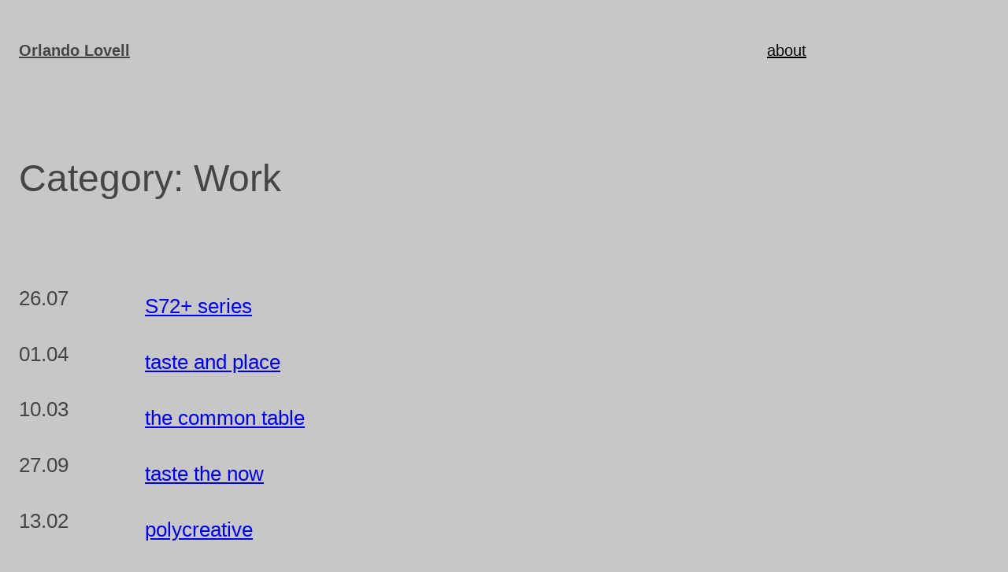

--- FILE ---
content_type: text/html; charset=UTF-8
request_url: https://orlandolovell.com/category/work/
body_size: 59645
content:
<!DOCTYPE html>
<html lang="en-GB">
<head>
	<meta charset="UTF-8" />
	<meta name="viewport" content="width=device-width, initial-scale=1" />
<meta name='robots' content='max-image-preview:large' />
<title>Work &#8211; Orlando Lovell</title>
<link rel="alternate" type="application/rss+xml" title="Orlando Lovell &raquo; Feed" href="https://orlandolovell.com/feed/" />
<link rel="alternate" type="application/rss+xml" title="Orlando Lovell &raquo; Comments Feed" href="https://orlandolovell.com/comments/feed/" />
<link rel="alternate" type="application/rss+xml" title="Orlando Lovell &raquo; Work Category Feed" href="https://orlandolovell.com/category/work/feed/" />
<script>
window._wpemojiSettings = {"baseUrl":"https:\/\/s.w.org\/images\/core\/emoji\/15.0.3\/72x72\/","ext":".png","svgUrl":"https:\/\/s.w.org\/images\/core\/emoji\/15.0.3\/svg\/","svgExt":".svg","source":{"concatemoji":"https:\/\/orlandolovell.com\/wp-includes\/js\/wp-emoji-release.min.js?ver=6.5.7"}};
/*! This file is auto-generated */
!function(i,n){var o,s,e;function c(e){try{var t={supportTests:e,timestamp:(new Date).valueOf()};sessionStorage.setItem(o,JSON.stringify(t))}catch(e){}}function p(e,t,n){e.clearRect(0,0,e.canvas.width,e.canvas.height),e.fillText(t,0,0);var t=new Uint32Array(e.getImageData(0,0,e.canvas.width,e.canvas.height).data),r=(e.clearRect(0,0,e.canvas.width,e.canvas.height),e.fillText(n,0,0),new Uint32Array(e.getImageData(0,0,e.canvas.width,e.canvas.height).data));return t.every(function(e,t){return e===r[t]})}function u(e,t,n){switch(t){case"flag":return n(e,"\ud83c\udff3\ufe0f\u200d\u26a7\ufe0f","\ud83c\udff3\ufe0f\u200b\u26a7\ufe0f")?!1:!n(e,"\ud83c\uddfa\ud83c\uddf3","\ud83c\uddfa\u200b\ud83c\uddf3")&&!n(e,"\ud83c\udff4\udb40\udc67\udb40\udc62\udb40\udc65\udb40\udc6e\udb40\udc67\udb40\udc7f","\ud83c\udff4\u200b\udb40\udc67\u200b\udb40\udc62\u200b\udb40\udc65\u200b\udb40\udc6e\u200b\udb40\udc67\u200b\udb40\udc7f");case"emoji":return!n(e,"\ud83d\udc26\u200d\u2b1b","\ud83d\udc26\u200b\u2b1b")}return!1}function f(e,t,n){var r="undefined"!=typeof WorkerGlobalScope&&self instanceof WorkerGlobalScope?new OffscreenCanvas(300,150):i.createElement("canvas"),a=r.getContext("2d",{willReadFrequently:!0}),o=(a.textBaseline="top",a.font="600 32px Arial",{});return e.forEach(function(e){o[e]=t(a,e,n)}),o}function t(e){var t=i.createElement("script");t.src=e,t.defer=!0,i.head.appendChild(t)}"undefined"!=typeof Promise&&(o="wpEmojiSettingsSupports",s=["flag","emoji"],n.supports={everything:!0,everythingExceptFlag:!0},e=new Promise(function(e){i.addEventListener("DOMContentLoaded",e,{once:!0})}),new Promise(function(t){var n=function(){try{var e=JSON.parse(sessionStorage.getItem(o));if("object"==typeof e&&"number"==typeof e.timestamp&&(new Date).valueOf()<e.timestamp+604800&&"object"==typeof e.supportTests)return e.supportTests}catch(e){}return null}();if(!n){if("undefined"!=typeof Worker&&"undefined"!=typeof OffscreenCanvas&&"undefined"!=typeof URL&&URL.createObjectURL&&"undefined"!=typeof Blob)try{var e="postMessage("+f.toString()+"("+[JSON.stringify(s),u.toString(),p.toString()].join(",")+"));",r=new Blob([e],{type:"text/javascript"}),a=new Worker(URL.createObjectURL(r),{name:"wpTestEmojiSupports"});return void(a.onmessage=function(e){c(n=e.data),a.terminate(),t(n)})}catch(e){}c(n=f(s,u,p))}t(n)}).then(function(e){for(var t in e)n.supports[t]=e[t],n.supports.everything=n.supports.everything&&n.supports[t],"flag"!==t&&(n.supports.everythingExceptFlag=n.supports.everythingExceptFlag&&n.supports[t]);n.supports.everythingExceptFlag=n.supports.everythingExceptFlag&&!n.supports.flag,n.DOMReady=!1,n.readyCallback=function(){n.DOMReady=!0}}).then(function(){return e}).then(function(){var e;n.supports.everything||(n.readyCallback(),(e=n.source||{}).concatemoji?t(e.concatemoji):e.wpemoji&&e.twemoji&&(t(e.twemoji),t(e.wpemoji)))}))}((window,document),window._wpemojiSettings);
</script>
<link rel='stylesheet' id='style_main-css' href='https://orlandolovell.com/wp-content/plugins/wp-gif-player/style.css?ver=1509891133' media='all' />
<style id='wp-block-site-title-inline-css'>
.wp-block-site-title a{color:inherit}
</style>
<style id='wp-block-group-inline-css'>
.wp-block-group{box-sizing:border-box}
</style>
<style id='wp-block-navigation-link-inline-css'>
.wp-block-navigation .wp-block-navigation-item__label{overflow-wrap:break-word}.wp-block-navigation .wp-block-navigation-item__description{display:none}.link-ui-tools{border-top:1px solid #f0f0f0;padding:8px}.link-ui-block-inserter{padding-top:8px}.link-ui-block-inserter__back{margin-left:8px;text-transform:uppercase}.components-popover-pointer-events-trap{background-color:initial;cursor:pointer;inset:0;position:fixed;z-index:1000000}
</style>
<link rel='stylesheet' id='wp-block-navigation-css' href='https://orlandolovell.com/wp-includes/blocks/navigation/style.min.css?ver=6.5.7' media='all' />
<style id='wp-block-spacer-inline-css'>
.wp-block-spacer{clear:both}
</style>
<style id='wp-block-query-title-inline-css'>
.wp-block-query-title{box-sizing:border-box}
</style>
<style id='wp-block-post-date-inline-css'>
.wp-block-post-date{box-sizing:border-box}
</style>
<style id='wp-block-post-title-inline-css'>
.wp-block-post-title{box-sizing:border-box;word-break:break-word}.wp-block-post-title a{display:inline-block}
</style>
<style id='wp-block-columns-inline-css'>
.wp-block-columns{align-items:normal!important;box-sizing:border-box;display:flex;flex-wrap:wrap!important}@media (min-width:782px){.wp-block-columns{flex-wrap:nowrap!important}}.wp-block-columns.are-vertically-aligned-top{align-items:flex-start}.wp-block-columns.are-vertically-aligned-center{align-items:center}.wp-block-columns.are-vertically-aligned-bottom{align-items:flex-end}@media (max-width:781px){.wp-block-columns:not(.is-not-stacked-on-mobile)>.wp-block-column{flex-basis:100%!important}}@media (min-width:782px){.wp-block-columns:not(.is-not-stacked-on-mobile)>.wp-block-column{flex-basis:0;flex-grow:1}.wp-block-columns:not(.is-not-stacked-on-mobile)>.wp-block-column[style*=flex-basis]{flex-grow:0}}.wp-block-columns.is-not-stacked-on-mobile{flex-wrap:nowrap!important}.wp-block-columns.is-not-stacked-on-mobile>.wp-block-column{flex-basis:0;flex-grow:1}.wp-block-columns.is-not-stacked-on-mobile>.wp-block-column[style*=flex-basis]{flex-grow:0}:where(.wp-block-columns){margin-bottom:1.75em}:where(.wp-block-columns.has-background){padding:1.25em 2.375em}.wp-block-column{flex-grow:1;min-width:0;overflow-wrap:break-word;word-break:break-word}.wp-block-column.is-vertically-aligned-top{align-self:flex-start}.wp-block-column.is-vertically-aligned-center{align-self:center}.wp-block-column.is-vertically-aligned-bottom{align-self:flex-end}.wp-block-column.is-vertically-aligned-stretch{align-self:stretch}.wp-block-column.is-vertically-aligned-bottom,.wp-block-column.is-vertically-aligned-center,.wp-block-column.is-vertically-aligned-top{width:100%}
</style>
<style id='wp-block-post-template-inline-css'>
.wp-block-post-template{list-style:none;margin-bottom:0;margin-top:0;max-width:100%;padding:0}.wp-block-post-template.wp-block-post-template{background:none}.wp-block-post-template.is-flex-container{display:flex;flex-direction:row;flex-wrap:wrap;gap:1.25em}.wp-block-post-template.is-flex-container>li{margin:0;width:100%}@media (min-width:600px){.wp-block-post-template.is-flex-container.is-flex-container.columns-2>li{width:calc(50% - .625em)}.wp-block-post-template.is-flex-container.is-flex-container.columns-3>li{width:calc(33.33333% - .83333em)}.wp-block-post-template.is-flex-container.is-flex-container.columns-4>li{width:calc(25% - .9375em)}.wp-block-post-template.is-flex-container.is-flex-container.columns-5>li{width:calc(20% - 1em)}.wp-block-post-template.is-flex-container.is-flex-container.columns-6>li{width:calc(16.66667% - 1.04167em)}}@media (max-width:600px){.wp-block-post-template-is-layout-grid.wp-block-post-template-is-layout-grid.wp-block-post-template-is-layout-grid.wp-block-post-template-is-layout-grid{grid-template-columns:1fr}}.wp-block-post-template-is-layout-constrained>li>.alignright,.wp-block-post-template-is-layout-flow>li>.alignright{float:right;margin-inline-end:0;margin-inline-start:2em}.wp-block-post-template-is-layout-constrained>li>.alignleft,.wp-block-post-template-is-layout-flow>li>.alignleft{float:left;margin-inline-end:2em;margin-inline-start:0}.wp-block-post-template-is-layout-constrained>li>.aligncenter,.wp-block-post-template-is-layout-flow>li>.aligncenter{margin-inline-end:auto;margin-inline-start:auto}
</style>
<style id='wp-block-query-pagination-inline-css'>
.wp-block-query-pagination>.wp-block-query-pagination-next,.wp-block-query-pagination>.wp-block-query-pagination-numbers,.wp-block-query-pagination>.wp-block-query-pagination-previous{margin-bottom:.5em;margin-right:.5em}.wp-block-query-pagination>.wp-block-query-pagination-next:last-child,.wp-block-query-pagination>.wp-block-query-pagination-numbers:last-child,.wp-block-query-pagination>.wp-block-query-pagination-previous:last-child{margin-right:0}.wp-block-query-pagination.is-content-justification-space-between>.wp-block-query-pagination-next:last-of-type{margin-inline-start:auto}.wp-block-query-pagination.is-content-justification-space-between>.wp-block-query-pagination-previous:first-child{margin-inline-end:auto}.wp-block-query-pagination .wp-block-query-pagination-previous-arrow{display:inline-block;margin-right:1ch}.wp-block-query-pagination .wp-block-query-pagination-previous-arrow:not(.is-arrow-chevron){transform:scaleX(1)}.wp-block-query-pagination .wp-block-query-pagination-next-arrow{display:inline-block;margin-left:1ch}.wp-block-query-pagination .wp-block-query-pagination-next-arrow:not(.is-arrow-chevron){transform:scaleX(1)}.wp-block-query-pagination.aligncenter{justify-content:center}
</style>
<style id='wp-block-paragraph-inline-css'>
.is-small-text{font-size:.875em}.is-regular-text{font-size:1em}.is-large-text{font-size:2.25em}.is-larger-text{font-size:3em}.has-drop-cap:not(:focus):first-letter{float:left;font-size:8.4em;font-style:normal;font-weight:100;line-height:.68;margin:.05em .1em 0 0;text-transform:uppercase}body.rtl .has-drop-cap:not(:focus):first-letter{float:none;margin-left:.1em}p.has-drop-cap.has-background{overflow:hidden}p.has-background{padding:1.25em 2.375em}:where(p.has-text-color:not(.has-link-color)) a{color:inherit}p.has-text-align-left[style*="writing-mode:vertical-lr"],p.has-text-align-right[style*="writing-mode:vertical-rl"]{rotate:180deg}
</style>
<style id='wp-emoji-styles-inline-css'>

	img.wp-smiley, img.emoji {
		display: inline !important;
		border: none !important;
		box-shadow: none !important;
		height: 1em !important;
		width: 1em !important;
		margin: 0 0.07em !important;
		vertical-align: -0.1em !important;
		background: none !important;
		padding: 0 !important;
	}
</style>
<style id='wp-block-library-inline-css'>
:root{--wp-admin-theme-color:#007cba;--wp-admin-theme-color--rgb:0,124,186;--wp-admin-theme-color-darker-10:#006ba1;--wp-admin-theme-color-darker-10--rgb:0,107,161;--wp-admin-theme-color-darker-20:#005a87;--wp-admin-theme-color-darker-20--rgb:0,90,135;--wp-admin-border-width-focus:2px;--wp-block-synced-color:#7a00df;--wp-block-synced-color--rgb:122,0,223;--wp-bound-block-color:#9747ff}@media (min-resolution:192dpi){:root{--wp-admin-border-width-focus:1.5px}}.wp-element-button{cursor:pointer}:root{--wp--preset--font-size--normal:16px;--wp--preset--font-size--huge:42px}:root .has-very-light-gray-background-color{background-color:#eee}:root .has-very-dark-gray-background-color{background-color:#313131}:root .has-very-light-gray-color{color:#eee}:root .has-very-dark-gray-color{color:#313131}:root .has-vivid-green-cyan-to-vivid-cyan-blue-gradient-background{background:linear-gradient(135deg,#00d084,#0693e3)}:root .has-purple-crush-gradient-background{background:linear-gradient(135deg,#34e2e4,#4721fb 50%,#ab1dfe)}:root .has-hazy-dawn-gradient-background{background:linear-gradient(135deg,#faaca8,#dad0ec)}:root .has-subdued-olive-gradient-background{background:linear-gradient(135deg,#fafae1,#67a671)}:root .has-atomic-cream-gradient-background{background:linear-gradient(135deg,#fdd79a,#004a59)}:root .has-nightshade-gradient-background{background:linear-gradient(135deg,#330968,#31cdcf)}:root .has-midnight-gradient-background{background:linear-gradient(135deg,#020381,#2874fc)}.has-regular-font-size{font-size:1em}.has-larger-font-size{font-size:2.625em}.has-normal-font-size{font-size:var(--wp--preset--font-size--normal)}.has-huge-font-size{font-size:var(--wp--preset--font-size--huge)}.has-text-align-center{text-align:center}.has-text-align-left{text-align:left}.has-text-align-right{text-align:right}#end-resizable-editor-section{display:none}.aligncenter{clear:both}.items-justified-left{justify-content:flex-start}.items-justified-center{justify-content:center}.items-justified-right{justify-content:flex-end}.items-justified-space-between{justify-content:space-between}.screen-reader-text{border:0;clip:rect(1px,1px,1px,1px);-webkit-clip-path:inset(50%);clip-path:inset(50%);height:1px;margin:-1px;overflow:hidden;padding:0;position:absolute;width:1px;word-wrap:normal!important}.screen-reader-text:focus{background-color:#ddd;clip:auto!important;-webkit-clip-path:none;clip-path:none;color:#444;display:block;font-size:1em;height:auto;left:5px;line-height:normal;padding:15px 23px 14px;text-decoration:none;top:5px;width:auto;z-index:100000}html :where(.has-border-color){border-style:solid}html :where([style*=border-top-color]){border-top-style:solid}html :where([style*=border-right-color]){border-right-style:solid}html :where([style*=border-bottom-color]){border-bottom-style:solid}html :where([style*=border-left-color]){border-left-style:solid}html :where([style*=border-width]){border-style:solid}html :where([style*=border-top-width]){border-top-style:solid}html :where([style*=border-right-width]){border-right-style:solid}html :where([style*=border-bottom-width]){border-bottom-style:solid}html :where([style*=border-left-width]){border-left-style:solid}html :where(img[class*=wp-image-]){height:auto;max-width:100%}:where(figure){margin:0 0 1em}html :where(.is-position-sticky){--wp-admin--admin-bar--position-offset:var(--wp-admin--admin-bar--height,0px)}@media screen and (max-width:600px){html :where(.is-position-sticky){--wp-admin--admin-bar--position-offset:0px}}
</style>
<link rel='stylesheet' id='embedpress_blocks-cgb-style-css-css' href='https://orlandolovell.com/wp-content/plugins/embedpress/Gutenberg/dist/blocks.style.build.css?ver=1716801656' media='all' />
<style id='global-styles-inline-css'>
body{--wp--preset--color--black: #000000;--wp--preset--color--cyan-bluish-gray: #abb8c3;--wp--preset--color--white: #ffffff;--wp--preset--color--pale-pink: #f78da7;--wp--preset--color--vivid-red: #cf2e2e;--wp--preset--color--luminous-vivid-orange: #ff6900;--wp--preset--color--luminous-vivid-amber: #fcb900;--wp--preset--color--light-green-cyan: #7bdcb5;--wp--preset--color--vivid-green-cyan: #00d084;--wp--preset--color--pale-cyan-blue: #8ed1fc;--wp--preset--color--vivid-cyan-blue: #0693e3;--wp--preset--color--vivid-purple: #9b51e0;--wp--preset--color--primary: #000000;--wp--preset--color--secondary: #454545;--wp--preset--color--foreground: #000000;--wp--preset--color--background: #c7c7c7;--wp--preset--color--tertiary: #dadada;--wp--preset--color--custom-colour-1: #5b0202;--wp--preset--gradient--vivid-cyan-blue-to-vivid-purple: linear-gradient(135deg,rgba(6,147,227,1) 0%,rgb(155,81,224) 100%);--wp--preset--gradient--light-green-cyan-to-vivid-green-cyan: linear-gradient(135deg,rgb(122,220,180) 0%,rgb(0,208,130) 100%);--wp--preset--gradient--luminous-vivid-amber-to-luminous-vivid-orange: linear-gradient(135deg,rgba(252,185,0,1) 0%,rgba(255,105,0,1) 100%);--wp--preset--gradient--luminous-vivid-orange-to-vivid-red: linear-gradient(135deg,rgba(255,105,0,1) 0%,rgb(207,46,46) 100%);--wp--preset--gradient--very-light-gray-to-cyan-bluish-gray: linear-gradient(135deg,rgb(238,238,238) 0%,rgb(169,184,195) 100%);--wp--preset--gradient--cool-to-warm-spectrum: linear-gradient(135deg,rgb(74,234,220) 0%,rgb(151,120,209) 20%,rgb(207,42,186) 40%,rgb(238,44,130) 60%,rgb(251,105,98) 80%,rgb(254,248,76) 100%);--wp--preset--gradient--blush-light-purple: linear-gradient(135deg,rgb(255,206,236) 0%,rgb(152,150,240) 100%);--wp--preset--gradient--blush-bordeaux: linear-gradient(135deg,rgb(254,205,165) 0%,rgb(254,45,45) 50%,rgb(107,0,62) 100%);--wp--preset--gradient--luminous-dusk: linear-gradient(135deg,rgb(255,203,112) 0%,rgb(199,81,192) 50%,rgb(65,88,208) 100%);--wp--preset--gradient--pale-ocean: linear-gradient(135deg,rgb(255,245,203) 0%,rgb(182,227,212) 50%,rgb(51,167,181) 100%);--wp--preset--gradient--electric-grass: linear-gradient(135deg,rgb(202,248,128) 0%,rgb(113,206,126) 100%);--wp--preset--gradient--midnight: linear-gradient(135deg,rgb(2,3,129) 0%,rgb(40,116,252) 100%);--wp--preset--font-size--small: clamp(0.825rem, 0.825rem + ((1vw - 0.2rem) * 0.56), 1.0625rem);--wp--preset--font-size--medium: clamp(1rem, 1rem + ((1vw - 0.2rem) * 0.588), 1.25rem);--wp--preset--font-size--large: clamp(1.75rem, 1.75rem + ((1vw - 0.2rem) * 0.588), 2rem);--wp--preset--font-size--x-large: clamp(2.5rem, 2.5rem + ((1vw - 0.2rem) * 1.176), 3rem);--wp--preset--font-family--system-font: -apple-system, BlinkMacSystemFont, 'Segoe UI', Roboto, Oxygen-Sans, Ubuntu, Cantarell, 'Helvetica Neue', sans-serif;--wp--preset--font-family--relevant: Relevant;--wp--preset--spacing--20: 0.44rem;--wp--preset--spacing--30: 0.67rem;--wp--preset--spacing--40: 1rem;--wp--preset--spacing--50: 1.5rem;--wp--preset--spacing--60: 2.25rem;--wp--preset--spacing--70: 3.38rem;--wp--preset--spacing--80: 5.06rem;--wp--preset--shadow--natural: 6px 6px 9px rgba(0, 0, 0, 0.2);--wp--preset--shadow--deep: 12px 12px 50px rgba(0, 0, 0, 0.4);--wp--preset--shadow--sharp: 6px 6px 0px rgba(0, 0, 0, 0.2);--wp--preset--shadow--outlined: 6px 6px 0px -3px rgba(255, 255, 255, 1), 6px 6px rgba(0, 0, 0, 1);--wp--preset--shadow--crisp: 6px 6px 0px rgba(0, 0, 0, 1);}body { margin: 0;--wp--style--global--content-size: 620px;--wp--style--global--wide-size: 1000px; }.wp-site-blocks { padding-top: var(--wp--style--root--padding-top); padding-bottom: var(--wp--style--root--padding-bottom); }.has-global-padding { padding-right: var(--wp--style--root--padding-right); padding-left: var(--wp--style--root--padding-left); }.has-global-padding :where(.has-global-padding:not(.wp-block-block)) { padding-right: 0; padding-left: 0; }.has-global-padding > .alignfull { margin-right: calc(var(--wp--style--root--padding-right) * -1); margin-left: calc(var(--wp--style--root--padding-left) * -1); }.has-global-padding :where(.has-global-padding:not(.wp-block-block)) > .alignfull { margin-right: 0; margin-left: 0; }.has-global-padding > .alignfull:where(:not(.has-global-padding):not(.is-layout-flex):not(.is-layout-grid)) > :where([class*="wp-block-"]:not(.alignfull):not([class*="__"]),p,h1,h2,h3,h4,h5,h6,ul,ol) { padding-right: var(--wp--style--root--padding-right); padding-left: var(--wp--style--root--padding-left); }.has-global-padding :where(.has-global-padding) > .alignfull:where(:not(.has-global-padding)) > :where([class*="wp-block-"]:not(.alignfull):not([class*="__"]),p,h1,h2,h3,h4,h5,h6,ul,ol) { padding-right: 0; padding-left: 0; }.wp-site-blocks > .alignleft { float: left; margin-right: 2em; }.wp-site-blocks > .alignright { float: right; margin-left: 2em; }.wp-site-blocks > .aligncenter { justify-content: center; margin-left: auto; margin-right: auto; }:where(.wp-site-blocks) > * { margin-block-start: var(--wp--preset--spacing--50); margin-block-end: 0; }:where(.wp-site-blocks) > :first-child:first-child { margin-block-start: 0; }:where(.wp-site-blocks) > :last-child:last-child { margin-block-end: 0; }body { --wp--style--block-gap: var(--wp--preset--spacing--50); }:where(body .is-layout-flow)  > :first-child:first-child{margin-block-start: 0;}:where(body .is-layout-flow)  > :last-child:last-child{margin-block-end: 0;}:where(body .is-layout-flow)  > *{margin-block-start: var(--wp--preset--spacing--50);margin-block-end: 0;}:where(body .is-layout-constrained)  > :first-child:first-child{margin-block-start: 0;}:where(body .is-layout-constrained)  > :last-child:last-child{margin-block-end: 0;}:where(body .is-layout-constrained)  > *{margin-block-start: var(--wp--preset--spacing--50);margin-block-end: 0;}:where(body .is-layout-flex) {gap: var(--wp--preset--spacing--50);}:where(body .is-layout-grid) {gap: var(--wp--preset--spacing--50);}body .is-layout-flow > .alignleft{float: left;margin-inline-start: 0;margin-inline-end: 2em;}body .is-layout-flow > .alignright{float: right;margin-inline-start: 2em;margin-inline-end: 0;}body .is-layout-flow > .aligncenter{margin-left: auto !important;margin-right: auto !important;}body .is-layout-constrained > .alignleft{float: left;margin-inline-start: 0;margin-inline-end: 2em;}body .is-layout-constrained > .alignright{float: right;margin-inline-start: 2em;margin-inline-end: 0;}body .is-layout-constrained > .aligncenter{margin-left: auto !important;margin-right: auto !important;}body .is-layout-constrained > :where(:not(.alignleft):not(.alignright):not(.alignfull)){max-width: var(--wp--style--global--content-size);margin-left: auto !important;margin-right: auto !important;}body .is-layout-constrained > .alignwide{max-width: var(--wp--style--global--wide-size);}body .is-layout-flex{display: flex;}body .is-layout-flex{flex-wrap: wrap;align-items: center;}body .is-layout-flex > *{margin: 0;}body .is-layout-grid{display: grid;}body .is-layout-grid > *{margin: 0;}body{background-color: var(--wp--preset--color--background);color: var(--wp--preset--color--secondary);font-family: var(--wp--preset--font-family--system-font);font-size: var(--wp--preset--font-size--medium);font-style: normal;font-weight: 300;line-height: 1.6;--wp--style--root--padding-top: var(--wp--preset--spacing--50);--wp--style--root--padding-right: var(--wp--preset--spacing--50);--wp--style--root--padding-bottom: var(--wp--preset--spacing--50);--wp--style--root--padding-left: var(--wp--preset--spacing--50);}a:where(:not(.wp-element-button)){color: var(--wp--preset--color--secondary);font-family: var(--wp--preset--font-family--system-font);text-decoration: underline;}a:where(:not(.wp-element-button)):hover{color: var(--wp--preset--color--white);text-decoration: none;}h1, h2, h3, h4, h5, h6{color: var(--wp--preset--color--secondary);font-family: var(--wp--preset--font-family--system-font);font-weight: 400;line-height: 1.125;}h1{font-size: var(--wp--preset--font-size--x-large);}h2{font-size: var(--wp--preset--font-size--large);}h3{font-size: clamp(1.5rem, calc(1.5rem + ((1vw - 0.48rem) * 0.4808)), 1.75rem);}h4{font-size: clamp(1.25rem, calc(1.25rem + ((1vw - 0.48rem) * 0.4808)), 1.5rem);}h5{font-size: var(--wp--preset--font-size--medium);}h6{font-size: var(--wp--preset--font-size--small);}.wp-element-button, .wp-block-button__link{background-color: var(--wp--preset--color--secondary);border-radius: 0.25rem;border-width: 0;color: var(--wp--preset--color--secondary);font-family: var(--wp--preset--font-family--system-font);font-size: inherit;line-height: inherit;padding: calc(0.667em + 2px) calc(1.333em + 2px);text-decoration: none;}.wp-element-button:hover, .wp-block-button__link:hover{background-color: var(--wp--preset--color--secondary);color: var(--wp--preset--color--background);}.wp-element-button:focus, .wp-block-button__link:focus{background-color: var(--wp--preset--color--primary);color: var(--wp--preset--color--background);outline-color: var(--wp--preset--color--primary);outline-offset: 2px;outline-style: dotted;outline-width: 1px;}.wp-element-button:active, .wp-block-button__link:active{background-color: var(--wp--preset--color--primary);color: var(--wp--preset--color--background);}.wp-element-caption, .wp-block-audio figcaption, .wp-block-embed figcaption, .wp-block-gallery figcaption, .wp-block-image figcaption, .wp-block-table figcaption, .wp-block-video figcaption{color: var(--wp--preset--color--secondary);font-family: var(--wp--preset--font-family--system-font);}.has-black-color{color: var(--wp--preset--color--black) !important;}.has-cyan-bluish-gray-color{color: var(--wp--preset--color--cyan-bluish-gray) !important;}.has-white-color{color: var(--wp--preset--color--white) !important;}.has-pale-pink-color{color: var(--wp--preset--color--pale-pink) !important;}.has-vivid-red-color{color: var(--wp--preset--color--vivid-red) !important;}.has-luminous-vivid-orange-color{color: var(--wp--preset--color--luminous-vivid-orange) !important;}.has-luminous-vivid-amber-color{color: var(--wp--preset--color--luminous-vivid-amber) !important;}.has-light-green-cyan-color{color: var(--wp--preset--color--light-green-cyan) !important;}.has-vivid-green-cyan-color{color: var(--wp--preset--color--vivid-green-cyan) !important;}.has-pale-cyan-blue-color{color: var(--wp--preset--color--pale-cyan-blue) !important;}.has-vivid-cyan-blue-color{color: var(--wp--preset--color--vivid-cyan-blue) !important;}.has-vivid-purple-color{color: var(--wp--preset--color--vivid-purple) !important;}.has-primary-color{color: var(--wp--preset--color--primary) !important;}.has-secondary-color{color: var(--wp--preset--color--secondary) !important;}.has-foreground-color{color: var(--wp--preset--color--foreground) !important;}.has-background-color{color: var(--wp--preset--color--background) !important;}.has-tertiary-color{color: var(--wp--preset--color--tertiary) !important;}.has-custom-colour-1-color{color: var(--wp--preset--color--custom-colour-1) !important;}.has-black-background-color{background-color: var(--wp--preset--color--black) !important;}.has-cyan-bluish-gray-background-color{background-color: var(--wp--preset--color--cyan-bluish-gray) !important;}.has-white-background-color{background-color: var(--wp--preset--color--white) !important;}.has-pale-pink-background-color{background-color: var(--wp--preset--color--pale-pink) !important;}.has-vivid-red-background-color{background-color: var(--wp--preset--color--vivid-red) !important;}.has-luminous-vivid-orange-background-color{background-color: var(--wp--preset--color--luminous-vivid-orange) !important;}.has-luminous-vivid-amber-background-color{background-color: var(--wp--preset--color--luminous-vivid-amber) !important;}.has-light-green-cyan-background-color{background-color: var(--wp--preset--color--light-green-cyan) !important;}.has-vivid-green-cyan-background-color{background-color: var(--wp--preset--color--vivid-green-cyan) !important;}.has-pale-cyan-blue-background-color{background-color: var(--wp--preset--color--pale-cyan-blue) !important;}.has-vivid-cyan-blue-background-color{background-color: var(--wp--preset--color--vivid-cyan-blue) !important;}.has-vivid-purple-background-color{background-color: var(--wp--preset--color--vivid-purple) !important;}.has-primary-background-color{background-color: var(--wp--preset--color--primary) !important;}.has-secondary-background-color{background-color: var(--wp--preset--color--secondary) !important;}.has-foreground-background-color{background-color: var(--wp--preset--color--foreground) !important;}.has-background-background-color{background-color: var(--wp--preset--color--background) !important;}.has-tertiary-background-color{background-color: var(--wp--preset--color--tertiary) !important;}.has-custom-colour-1-background-color{background-color: var(--wp--preset--color--custom-colour-1) !important;}.has-black-border-color{border-color: var(--wp--preset--color--black) !important;}.has-cyan-bluish-gray-border-color{border-color: var(--wp--preset--color--cyan-bluish-gray) !important;}.has-white-border-color{border-color: var(--wp--preset--color--white) !important;}.has-pale-pink-border-color{border-color: var(--wp--preset--color--pale-pink) !important;}.has-vivid-red-border-color{border-color: var(--wp--preset--color--vivid-red) !important;}.has-luminous-vivid-orange-border-color{border-color: var(--wp--preset--color--luminous-vivid-orange) !important;}.has-luminous-vivid-amber-border-color{border-color: var(--wp--preset--color--luminous-vivid-amber) !important;}.has-light-green-cyan-border-color{border-color: var(--wp--preset--color--light-green-cyan) !important;}.has-vivid-green-cyan-border-color{border-color: var(--wp--preset--color--vivid-green-cyan) !important;}.has-pale-cyan-blue-border-color{border-color: var(--wp--preset--color--pale-cyan-blue) !important;}.has-vivid-cyan-blue-border-color{border-color: var(--wp--preset--color--vivid-cyan-blue) !important;}.has-vivid-purple-border-color{border-color: var(--wp--preset--color--vivid-purple) !important;}.has-primary-border-color{border-color: var(--wp--preset--color--primary) !important;}.has-secondary-border-color{border-color: var(--wp--preset--color--secondary) !important;}.has-foreground-border-color{border-color: var(--wp--preset--color--foreground) !important;}.has-background-border-color{border-color: var(--wp--preset--color--background) !important;}.has-tertiary-border-color{border-color: var(--wp--preset--color--tertiary) !important;}.has-custom-colour-1-border-color{border-color: var(--wp--preset--color--custom-colour-1) !important;}.has-vivid-cyan-blue-to-vivid-purple-gradient-background{background: var(--wp--preset--gradient--vivid-cyan-blue-to-vivid-purple) !important;}.has-light-green-cyan-to-vivid-green-cyan-gradient-background{background: var(--wp--preset--gradient--light-green-cyan-to-vivid-green-cyan) !important;}.has-luminous-vivid-amber-to-luminous-vivid-orange-gradient-background{background: var(--wp--preset--gradient--luminous-vivid-amber-to-luminous-vivid-orange) !important;}.has-luminous-vivid-orange-to-vivid-red-gradient-background{background: var(--wp--preset--gradient--luminous-vivid-orange-to-vivid-red) !important;}.has-very-light-gray-to-cyan-bluish-gray-gradient-background{background: var(--wp--preset--gradient--very-light-gray-to-cyan-bluish-gray) !important;}.has-cool-to-warm-spectrum-gradient-background{background: var(--wp--preset--gradient--cool-to-warm-spectrum) !important;}.has-blush-light-purple-gradient-background{background: var(--wp--preset--gradient--blush-light-purple) !important;}.has-blush-bordeaux-gradient-background{background: var(--wp--preset--gradient--blush-bordeaux) !important;}.has-luminous-dusk-gradient-background{background: var(--wp--preset--gradient--luminous-dusk) !important;}.has-pale-ocean-gradient-background{background: var(--wp--preset--gradient--pale-ocean) !important;}.has-electric-grass-gradient-background{background: var(--wp--preset--gradient--electric-grass) !important;}.has-midnight-gradient-background{background: var(--wp--preset--gradient--midnight) !important;}.has-small-font-size{font-size: var(--wp--preset--font-size--small) !important;}.has-medium-font-size{font-size: var(--wp--preset--font-size--medium) !important;}.has-large-font-size{font-size: var(--wp--preset--font-size--large) !important;}.has-x-large-font-size{font-size: var(--wp--preset--font-size--x-large) !important;}.has-system-font-font-family{font-family: var(--wp--preset--font-family--system-font) !important;}.has-relevant-font-family{font-family: var(--wp--preset--font-family--relevant) !important;}
.wp-block-navigation a:where(:not(.wp-element-button)){color: inherit;text-decoration: none;}
.wp-block-navigation a:where(:not(.wp-element-button)):hover{text-decoration: underline;}
.wp-block-post-date{color: var(--wp--preset--color--secondary);font-size: clamp(1.039rem, 1.039rem + ((1vw - 0.2rem) * 1.32), 1.6rem);}
.wp-block-post-date a:where(:not(.wp-element-button)){text-decoration: none;}
.wp-block-post-date a:where(:not(.wp-element-button)):hover{text-decoration: underline;}
.wp-block-post-title{font-size: clamp(1.039rem, 1.039rem + ((1vw - 0.2rem) * 1.32), 1.6rem);font-style: normal;font-weight: 300;letter-spacing: 0px;margin-bottom: 0;}
.wp-block-post-title a:where(:not(.wp-element-button)){text-decoration: none;}
.wp-block-post-title a:where(:not(.wp-element-button)):hover{text-decoration: underline;}
.wp-block-query-pagination{font-size: clamp(1.039rem, 1.039rem + ((1vw - 0.2rem) * 1.32), 1.6rem);}
.wp-block-site-tagline{font-size: clamp(0.875rem, 0.875rem + ((1vw - 0.2rem) * 0.059), 0.9rem);}
.wp-block-site-title{font-size: var(--wp--preset--font-size--medium);font-weight: 700;}
.wp-block-site-title a:where(:not(.wp-element-button)){text-decoration: none;}
.wp-block-site-title a:where(:not(.wp-element-button)):hover{text-decoration: underline;}
.wp-block-post-template.is-layout-flow > * + * {margin-block-start: 0.6rem; margin-block-end: 0rem;}.wp-block-columns.wp-block-columns {margin-bottom: 0.12em;}.wp-block-post-comments-form textarea{appearance: auto; color: text; background-color: #dadada; border-style: none; border-radius: 4px; -webkit-rtl-ordering: logical; -webkit-user-select: text; padding-top: 20px; padding-right: 20px; padding-bottom: 20px; padding-left: 20px; flex-direction: column; resize: auto; cursor: auto; white-space: pre-wrap; overflow-wrap: break-word;}.wp-block-search .wp-block-search__input{margin-left: 2px;margin-right: 2px;min-width: 3em;padding: 2px 26px 2px 26px;    background-color: #dadada;}
</style>
<style id='core-block-supports-inline-css'>
.wp-container-core-group-is-layout-1.wp-container-core-group-is-layout-1{gap:var(--wp--preset--spacing--30);flex-direction:column;align-items:flex-start;}.wp-container-core-navigation-is-layout-1.wp-container-core-navigation-is-layout-1{justify-content:flex-end;}.wp-container-core-group-is-layout-2.wp-container-core-group-is-layout-2{justify-content:space-between;align-items:center;}.wp-container-core-group-is-layout-3.wp-container-core-group-is-layout-3{justify-content:space-between;align-items:center;}.wp-container-core-group-is-layout-4.wp-container-core-group-is-layout-4 > *{margin-block-start:0;margin-block-end:0;}.wp-container-core-group-is-layout-4.wp-container-core-group-is-layout-4.wp-container-core-group-is-layout-4.wp-container-core-group-is-layout-4 > * + *{margin-block-start:var(--wp--preset--spacing--20);margin-block-end:0;}.wp-container-core-columns-is-layout-1.wp-container-core-columns-is-layout-1{flex-wrap:nowrap;}.wp-container-core-columns-is-layout-2.wp-container-core-columns-is-layout-2{flex-wrap:nowrap;}.wp-container-core-columns-is-layout-3.wp-container-core-columns-is-layout-3{flex-wrap:nowrap;}.wp-container-core-columns-is-layout-4.wp-container-core-columns-is-layout-4{flex-wrap:nowrap;}.wp-container-core-columns-is-layout-5.wp-container-core-columns-is-layout-5{flex-wrap:nowrap;}.wp-container-core-columns-is-layout-6.wp-container-core-columns-is-layout-6{flex-wrap:nowrap;}.wp-container-core-columns-is-layout-7.wp-container-core-columns-is-layout-7{flex-wrap:nowrap;}.wp-container-core-columns-is-layout-8.wp-container-core-columns-is-layout-8{flex-wrap:nowrap;}.wp-container-core-columns-is-layout-9.wp-container-core-columns-is-layout-9{flex-wrap:nowrap;}.wp-container-core-columns-is-layout-10.wp-container-core-columns-is-layout-10{flex-wrap:nowrap;}.wp-container-core-columns-is-layout-11.wp-container-core-columns-is-layout-11{flex-wrap:nowrap;}.wp-container-core-columns-is-layout-12.wp-container-core-columns-is-layout-12{flex-wrap:nowrap;}
</style>
<style id='wp-block-template-skip-link-inline-css'>

		.skip-link.screen-reader-text {
			border: 0;
			clip: rect(1px,1px,1px,1px);
			clip-path: inset(50%);
			height: 1px;
			margin: -1px;
			overflow: hidden;
			padding: 0;
			position: absolute !important;
			width: 1px;
			word-wrap: normal !important;
		}

		.skip-link.screen-reader-text:focus {
			background-color: #eee;
			clip: auto !important;
			clip-path: none;
			color: #444;
			display: block;
			font-size: 1em;
			height: auto;
			left: 5px;
			line-height: normal;
			padding: 15px 23px 14px;
			text-decoration: none;
			top: 5px;
			width: auto;
			z-index: 100000;
		}
</style>
<link rel='stylesheet' id='embedpress-css' href='https://orlandolovell.com/wp-content/plugins/embedpress/assets/css/embedpress.css?ver=6.5.7' media='all' />
<link rel='stylesheet' id='sten-style-css' href='https://orlandolovell.com/wp-content/themes/sten/style.css?ver=1.0.3' media='all' />
<link rel='stylesheet' id='dflip-style-css' href='https://orlandolovell.com/wp-content/plugins/3d-flipbook-dflip-lite/assets/css/dflip.min.css?ver=2.2.32' media='all' />
<link rel='stylesheet' id='dashicons-css' href='https://orlandolovell.com/wp-includes/css/dashicons.min.css?ver=6.5.7' media='all' />
<script src="https://orlandolovell.com/wp-includes/js/jquery/jquery.min.js?ver=3.7.1" id="jquery-core-js"></script>
<script src="https://orlandolovell.com/wp-includes/js/jquery/jquery-migrate.min.js?ver=3.4.1" id="jquery-migrate-js"></script>
<link rel="https://api.w.org/" href="https://orlandolovell.com/wp-json/" /><link rel="alternate" type="application/json" href="https://orlandolovell.com/wp-json/wp/v2/categories/13" /><link rel="EditURI" type="application/rsd+xml" title="RSD" href="https://orlandolovell.com/xmlrpc.php?rsd" />
<meta name="generator" content="WordPress 6.5.7" />
<script id="wp-load-polyfill-importmap">
( HTMLScriptElement.supports && HTMLScriptElement.supports("importmap") ) || document.write( '<script src="https://orlandolovell.com/wp-includes/js/dist/vendor/wp-polyfill-importmap.min.js?ver=1.8.2"></scr' + 'ipt>' );
</script>
<script type="importmap" id="wp-importmap">
{"imports":{"@wordpress\/interactivity":"https:\/\/orlandolovell.com\/wp-includes\/js\/dist\/interactivity.min.js?ver=6.5.7"}}
</script>
<script type="module" src="https://orlandolovell.com/wp-includes/blocks/navigation/view.min.js?ver=6.5.7" id="@wordpress/block-library/navigation-js-module"></script>
<link rel="modulepreload" href="https://orlandolovell.com/wp-includes/js/dist/interactivity.min.js?ver=6.5.7" id="@wordpress/interactivity-js-modulepreload"><style id='wp-fonts-local'>
@font-face{font-family:Relevant;font-style:normal;font-weight:300;font-display:fallback;src:url('http://orlandolovell.com/wp-content/uploads/fonts/relevant-light-webfont.ttf') format('truetype');}
</style>
<link rel="icon" href="https://orlandolovell.com/wp-content/uploads/2017/09/cropped-Screen-Shot-2017-09-30-at-12.43.03-32x32.png" sizes="32x32" />
<link rel="icon" href="https://orlandolovell.com/wp-content/uploads/2017/09/cropped-Screen-Shot-2017-09-30-at-12.43.03-192x192.png" sizes="192x192" />
<link rel="apple-touch-icon" href="https://orlandolovell.com/wp-content/uploads/2017/09/cropped-Screen-Shot-2017-09-30-at-12.43.03-180x180.png" />
<meta name="msapplication-TileImage" content="https://orlandolovell.com/wp-content/uploads/2017/09/cropped-Screen-Shot-2017-09-30-at-12.43.03-270x270.png" />
</head>

<body class="archive category category-work category-13 wp-embed-responsive">

<div class="wp-site-blocks"><header class="wp-block-template-part">
<div class="wp-block-group has-global-padding is-layout-constrained wp-block-group-is-layout-constrained" style="padding-top:var(--wp--preset--spacing--50)">
<div class="wp-block-group alignwide is-layout-flow wp-container-core-group-is-layout-4 wp-block-group-is-layout-flow">
<div class="wp-block-group alignwide is-content-justification-space-between is-layout-flex wp-container-core-group-is-layout-2 wp-block-group-is-layout-flex" style="padding-top:0;padding-right:0;padding-bottom:0;padding-left:0">
<div class="wp-block-group is-vertical is-layout-flex wp-container-core-group-is-layout-1 wp-block-group-is-layout-flex"><h1 class="wp-block-site-title"><a href="https://orlandolovell.com" target="_self" rel="home">Orlando Lovell</a></h1></div>


<nav class="is-responsive items-justified-right wp-block-navigation is-content-justification-right is-layout-flex wp-container-core-navigation-is-layout-1 wp-block-navigation-is-layout-flex" aria-label="" 
		 data-wp-interactive="core/navigation" data-wp-context='{"overlayOpenedBy":{"click":false,"hover":false,"focus":false},"type":"overlay","roleAttribute":"","ariaLabel":"Menu"}'><button aria-haspopup="dialog" aria-label="Open menu" class="wp-block-navigation__responsive-container-open " 
				data-wp-on--click="actions.openMenuOnClick"
				data-wp-on--keydown="actions.handleMenuKeydown"
			><svg width="24" height="24" xmlns="http://www.w3.org/2000/svg" viewBox="0 0 24 24" aria-hidden="true" focusable="false"><rect x="4" y="7.5" width="16" height="1.5" /><rect x="4" y="15" width="16" height="1.5" /></svg></button>
				<div class="wp-block-navigation__responsive-container  has-text-color has-primary-color has-background has-background-background-color" style="" id="modal-1" 
				data-wp-class--has-modal-open="state.isMenuOpen"
				data-wp-class--is-menu-open="state.isMenuOpen"
				data-wp-watch="callbacks.initMenu"
				data-wp-on--keydown="actions.handleMenuKeydown"
				data-wp-on--focusout="actions.handleMenuFocusout"
				tabindex="-1"
			>
					<div class="wp-block-navigation__responsive-close" tabindex="-1">
						<div class="wp-block-navigation__responsive-dialog" 
				data-wp-bind--aria-modal="state.ariaModal"
				data-wp-bind--aria-label="state.ariaLabel"
				data-wp-bind--role="state.roleAttribute"
			>
							<button aria-label="Close menu" class="wp-block-navigation__responsive-container-close" 
				data-wp-on--click="actions.closeMenuOnClick"
			><svg xmlns="http://www.w3.org/2000/svg" viewBox="0 0 24 24" width="24" height="24" aria-hidden="true" focusable="false"><path d="M13 11.8l6.1-6.3-1-1-6.1 6.2-6.1-6.2-1 1 6.1 6.3-6.5 6.7 1 1 6.5-6.6 6.5 6.6 1-1z"></path></svg></button>
							<div class="wp-block-navigation__responsive-container-content" 
				data-wp-watch="callbacks.focusFirstElement"
			 id="modal-1-content">
								<ul class="wp-block-navigation__container is-responsive items-justified-right wp-block-navigation"><li class=" wp-block-navigation-item wp-block-navigation-link"><a class="wp-block-navigation-item__content"  href="https://orlandolovell.com/about/"><span class="wp-block-navigation-item__label">about</span></a></li></ul>
							</div>
						</div>
					</div>
				</div></nav></div>



<div class="wp-block-group alignwide is-content-justification-space-between is-layout-flex wp-container-core-group-is-layout-3 wp-block-group-is-layout-flex" style="padding-top:0;padding-right:0;padding-bottom:0;padding-left:0"></div>
</div>
</div>



<div style="height:var(--wp--preset--spacing--80)" aria-hidden="true" class="wp-block-spacer"></div>
</header>


<main class="wp-block-query has-global-padding is-layout-constrained wp-block-query-is-layout-constrained"><h1 style="margin-bottom:100px;" class="alignwide wp-block-query-title">Category: <span>Work</span></h1>

<ul class="alignwide wp-block-post-template is-layout-flow wp-block-post-template-is-layout-flow"><li class="wp-block-post post-3003 post type-post status-publish format-standard has-post-thumbnail hentry category-work">

<div class="wp-block-group is-layout-flow wp-block-group-is-layout-flow" style="border-top-style:none;border-top-width:0px;border-bottom-color:var(--wp--preset--color--primary);border-bottom-width:2px;padding-top:0;padding-bottom:0.6rem">
<div class="wp-block-columns are-vertically-aligned-center is-not-stacked-on-mobile is-layout-flex wp-container-core-columns-is-layout-1 wp-block-columns-is-layout-flex" style="padding-top:0">
<div class="wp-block-column is-vertically-aligned-center is-layout-flow wp-block-column-is-layout-flow" style="flex-basis:16%"><div class="wp-block-post-date"><time datetime="2022-07-26T11:32:29+02:00">26.07</time></div></div>



<div class="wp-block-column is-vertically-aligned-center is-layout-flow wp-block-column-is-layout-flow" style="flex-basis:84%"><h2 class="wp-block-post-title"><a href="https://orlandolovell.com/s72-series/" target="_self" >S72+ series</a></h2></div>
</div>
</div>

</li><li class="wp-block-post post-3011 post type-post status-publish format-standard has-post-thumbnail hentry category-work">

<div class="wp-block-group is-layout-flow wp-block-group-is-layout-flow" style="border-top-style:none;border-top-width:0px;border-bottom-color:var(--wp--preset--color--primary);border-bottom-width:2px;padding-top:0;padding-bottom:0.6rem">
<div class="wp-block-columns are-vertically-aligned-center is-not-stacked-on-mobile is-layout-flex wp-container-core-columns-is-layout-2 wp-block-columns-is-layout-flex" style="padding-top:0">
<div class="wp-block-column is-vertically-aligned-center is-layout-flow wp-block-column-is-layout-flow" style="flex-basis:16%"><div class="wp-block-post-date"><time datetime="2022-04-01T12:19:00+02:00">01.04</time></div></div>



<div class="wp-block-column is-vertically-aligned-center is-layout-flow wp-block-column-is-layout-flow" style="flex-basis:84%"><h2 class="wp-block-post-title"><a href="https://orlandolovell.com/taste-and-place/" target="_self" >taste and place</a></h2></div>
</div>
</div>

</li><li class="wp-block-post post-2896 post type-post status-publish format-standard has-post-thumbnail hentry category-work">

<div class="wp-block-group is-layout-flow wp-block-group-is-layout-flow" style="border-top-style:none;border-top-width:0px;border-bottom-color:var(--wp--preset--color--primary);border-bottom-width:2px;padding-top:0;padding-bottom:0.6rem">
<div class="wp-block-columns are-vertically-aligned-center is-not-stacked-on-mobile is-layout-flex wp-container-core-columns-is-layout-3 wp-block-columns-is-layout-flex" style="padding-top:0">
<div class="wp-block-column is-vertically-aligned-center is-layout-flow wp-block-column-is-layout-flow" style="flex-basis:16%"><div class="wp-block-post-date"><time datetime="2021-03-10T07:06:53+01:00">10.03</time></div></div>



<div class="wp-block-column is-vertically-aligned-center is-layout-flow wp-block-column-is-layout-flow" style="flex-basis:84%"><h2 class="wp-block-post-title"><a href="https://orlandolovell.com/the-common-table/" target="_self" >the common table</a></h2></div>
</div>
</div>

</li><li class="wp-block-post post-2648 post type-post status-publish format-standard hentry category-work">

<div class="wp-block-group is-layout-flow wp-block-group-is-layout-flow" style="border-top-style:none;border-top-width:0px;border-bottom-color:var(--wp--preset--color--primary);border-bottom-width:2px;padding-top:0;padding-bottom:0.6rem">
<div class="wp-block-columns are-vertically-aligned-center is-not-stacked-on-mobile is-layout-flex wp-container-core-columns-is-layout-4 wp-block-columns-is-layout-flex" style="padding-top:0">
<div class="wp-block-column is-vertically-aligned-center is-layout-flow wp-block-column-is-layout-flow" style="flex-basis:16%"><div class="wp-block-post-date"><time datetime="2019-09-27T06:11:16+02:00">27.09</time></div></div>



<div class="wp-block-column is-vertically-aligned-center is-layout-flow wp-block-column-is-layout-flow" style="flex-basis:84%"><h2 class="wp-block-post-title"><a href="https://orlandolovell.com/taste-the-now/" target="_self" >taste the now</a></h2></div>
</div>
</div>

</li><li class="wp-block-post post-2247 post type-post status-publish format-standard has-post-thumbnail hentry category-polycreative category-work">

<div class="wp-block-group is-layout-flow wp-block-group-is-layout-flow" style="border-top-style:none;border-top-width:0px;border-bottom-color:var(--wp--preset--color--primary);border-bottom-width:2px;padding-top:0;padding-bottom:0.6rem">
<div class="wp-block-columns are-vertically-aligned-center is-not-stacked-on-mobile is-layout-flex wp-container-core-columns-is-layout-5 wp-block-columns-is-layout-flex" style="padding-top:0">
<div class="wp-block-column is-vertically-aligned-center is-layout-flow wp-block-column-is-layout-flow" style="flex-basis:16%"><div class="wp-block-post-date"><time datetime="2019-02-13T09:15:53+01:00">13.02</time></div></div>



<div class="wp-block-column is-vertically-aligned-center is-layout-flow wp-block-column-is-layout-flow" style="flex-basis:84%"><h2 class="wp-block-post-title"><a href="https://orlandolovell.com/polycreative/" target="_self" >polycreative</a></h2></div>
</div>
</div>

</li><li class="wp-block-post post-2635 post type-post status-publish format-standard has-post-thumbnail hentry category-work">

<div class="wp-block-group is-layout-flow wp-block-group-is-layout-flow" style="border-top-style:none;border-top-width:0px;border-bottom-color:var(--wp--preset--color--primary);border-bottom-width:2px;padding-top:0;padding-bottom:0.6rem">
<div class="wp-block-columns are-vertically-aligned-center is-not-stacked-on-mobile is-layout-flex wp-container-core-columns-is-layout-6 wp-block-columns-is-layout-flex" style="padding-top:0">
<div class="wp-block-column is-vertically-aligned-center is-layout-flow wp-block-column-is-layout-flow" style="flex-basis:16%"><div class="wp-block-post-date"><time datetime="2018-02-05T20:06:55+01:00">05.02</time></div></div>



<div class="wp-block-column is-vertically-aligned-center is-layout-flow wp-block-column-is-layout-flow" style="flex-basis:84%"><h2 class="wp-block-post-title"><a href="https://orlandolovell.com/vicarious-life/" target="_self" >vicarious life</a></h2></div>
</div>
</div>

</li><li class="wp-block-post post-1777 post type-post status-publish format-standard has-post-thumbnail hentry category-work">

<div class="wp-block-group is-layout-flow wp-block-group-is-layout-flow" style="border-top-style:none;border-top-width:0px;border-bottom-color:var(--wp--preset--color--primary);border-bottom-width:2px;padding-top:0;padding-bottom:0.6rem">
<div class="wp-block-columns are-vertically-aligned-center is-not-stacked-on-mobile is-layout-flex wp-container-core-columns-is-layout-7 wp-block-columns-is-layout-flex" style="padding-top:0">
<div class="wp-block-column is-vertically-aligned-center is-layout-flow wp-block-column-is-layout-flow" style="flex-basis:16%"><div class="wp-block-post-date"><time datetime="2018-01-22T23:01:18+01:00">22.01</time></div></div>



<div class="wp-block-column is-vertically-aligned-center is-layout-flow wp-block-column-is-layout-flow" style="flex-basis:84%"><h2 class="wp-block-post-title"><a href="https://orlandolovell.com/cake-stories-exhibition/" target="_self" >cake stories</a></h2></div>
</div>
</div>

</li><li class="wp-block-post post-2283 post type-post status-publish format-standard has-post-thumbnail hentry category-work">

<div class="wp-block-group is-layout-flow wp-block-group-is-layout-flow" style="border-top-style:none;border-top-width:0px;border-bottom-color:var(--wp--preset--color--primary);border-bottom-width:2px;padding-top:0;padding-bottom:0.6rem">
<div class="wp-block-columns are-vertically-aligned-center is-not-stacked-on-mobile is-layout-flex wp-container-core-columns-is-layout-8 wp-block-columns-is-layout-flex" style="padding-top:0">
<div class="wp-block-column is-vertically-aligned-center is-layout-flow wp-block-column-is-layout-flow" style="flex-basis:16%"><div class="wp-block-post-date"><time datetime="2018-01-01T10:50:01+01:00">01.01</time></div></div>



<div class="wp-block-column is-vertically-aligned-center is-layout-flow wp-block-column-is-layout-flow" style="flex-basis:84%"><h2 class="wp-block-post-title"><a href="https://orlandolovell.com/difd/" target="_self" >the dutch institute</a></h2></div>
</div>
</div>

</li><li class="wp-block-post post-1358 post type-post status-publish format-standard has-post-thumbnail hentry category-pr category-public-relations category-work">

<div class="wp-block-group is-layout-flow wp-block-group-is-layout-flow" style="border-top-style:none;border-top-width:0px;border-bottom-color:var(--wp--preset--color--primary);border-bottom-width:2px;padding-top:0;padding-bottom:0.6rem">
<div class="wp-block-columns are-vertically-aligned-center is-not-stacked-on-mobile is-layout-flex wp-container-core-columns-is-layout-9 wp-block-columns-is-layout-flex" style="padding-top:0">
<div class="wp-block-column is-vertically-aligned-center is-layout-flow wp-block-column-is-layout-flow" style="flex-basis:16%"><div class="wp-block-post-date"><time datetime="2017-04-10T11:56:11+02:00">10.04</time></div></div>



<div class="wp-block-column is-vertically-aligned-center is-layout-flow wp-block-column-is-layout-flow" style="flex-basis:84%"><h2 class="wp-block-post-title"><a href="https://orlandolovell.com/tvclerici/" target="_self" >#tvclerici milan</a></h2></div>
</div>
</div>

</li><li class="wp-block-post post-2071 post type-post status-publish format-standard has-post-thumbnail hentry category-polycreative category-work">

<div class="wp-block-group is-layout-flow wp-block-group-is-layout-flow" style="border-top-style:none;border-top-width:0px;border-bottom-color:var(--wp--preset--color--primary);border-bottom-width:2px;padding-top:0;padding-bottom:0.6rem">
<div class="wp-block-columns are-vertically-aligned-center is-not-stacked-on-mobile is-layout-flex wp-container-core-columns-is-layout-10 wp-block-columns-is-layout-flex" style="padding-top:0">
<div class="wp-block-column is-vertically-aligned-center is-layout-flow wp-block-column-is-layout-flow" style="flex-basis:16%"><div class="wp-block-post-date"><time datetime="2017-02-01T10:23:45+01:00">01.02</time></div></div>



<div class="wp-block-column is-vertically-aligned-center is-layout-flow wp-block-column-is-layout-flow" style="flex-basis:84%"><h2 class="wp-block-post-title"><a href="https://orlandolovell.com/the-school-of-cake/" target="_self" >the school of cake</a></h2></div>
</div>
</div>

</li><li class="wp-block-post post-366 post type-post status-publish format-image has-post-thumbnail hentry category-pr category-public-relations category-work post_format-post-format-image">

<div class="wp-block-group is-layout-flow wp-block-group-is-layout-flow" style="border-top-style:none;border-top-width:0px;border-bottom-color:var(--wp--preset--color--primary);border-bottom-width:2px;padding-top:0;padding-bottom:0.6rem">
<div class="wp-block-columns are-vertically-aligned-center is-not-stacked-on-mobile is-layout-flex wp-container-core-columns-is-layout-11 wp-block-columns-is-layout-flex" style="padding-top:0">
<div class="wp-block-column is-vertically-aligned-center is-layout-flow wp-block-column-is-layout-flow" style="flex-basis:16%"><div class="wp-block-post-date"><time datetime="2016-04-08T12:22:47+02:00">08.04</time></div></div>



<div class="wp-block-column is-vertically-aligned-center is-layout-flow wp-block-column-is-layout-flow" style="flex-basis:84%"><h2 class="wp-block-post-title"><a href="https://orlandolovell.com/palais-de-tokyo/" target="_self" >palais de tokyo</a></h2></div>
</div>
</div>

</li><li class="wp-block-post post-1815 post type-post status-publish format-standard has-post-thumbnail hentry category-polycreative category-work">

<div class="wp-block-group is-layout-flow wp-block-group-is-layout-flow" style="border-top-style:none;border-top-width:0px;border-bottom-color:var(--wp--preset--color--primary);border-bottom-width:2px;padding-top:0;padding-bottom:0.6rem">
<div class="wp-block-columns are-vertically-aligned-center is-not-stacked-on-mobile is-layout-flex wp-container-core-columns-is-layout-12 wp-block-columns-is-layout-flex" style="padding-top:0">
<div class="wp-block-column is-vertically-aligned-center is-layout-flow wp-block-column-is-layout-flow" style="flex-basis:16%"><div class="wp-block-post-date"><time datetime="2015-07-21T15:09:53+02:00">21.07</time></div></div>



<div class="wp-block-column is-vertically-aligned-center is-layout-flow wp-block-column-is-layout-flow" style="flex-basis:84%"><h2 class="wp-block-post-title"><a href="https://orlandolovell.com/cake-baking/" target="_self" >medium of cake</a></h2></div>
</div>
</div>

</li></ul>


<div class="wp-block-group alignwide is-layout-flow wp-block-group-is-layout-flow" style="padding-top:var(--wp--preset--spacing--50);padding-bottom:var(--wp--preset--spacing--50)"></div>
</main>


<footer class="wp-block-template-part">
<div style="height:var(--wp--preset--spacing--80)" aria-hidden="true" class="wp-block-spacer"></div>



<div class="wp-block-group has-global-padding is-layout-constrained wp-block-group-is-layout-constrained" style="padding-bottom:var(--wp--preset--spacing--80)">
<p class="has-text-align-left">contact(at)orlandolovell.com // <a href="https://orlandolovell.com/impressum/">impressum</a></p>



<p></p>
</div>
</footer></div>
<script id="wp-block-template-skip-link-js-after">
	( function() {
		var skipLinkTarget = document.querySelector( 'main' ),
			sibling,
			skipLinkTargetID,
			skipLink;

		// Early exit if a skip-link target can't be located.
		if ( ! skipLinkTarget ) {
			return;
		}

		/*
		 * Get the site wrapper.
		 * The skip-link will be injected in the beginning of it.
		 */
		sibling = document.querySelector( '.wp-site-blocks' );

		// Early exit if the root element was not found.
		if ( ! sibling ) {
			return;
		}

		// Get the skip-link target's ID, and generate one if it doesn't exist.
		skipLinkTargetID = skipLinkTarget.id;
		if ( ! skipLinkTargetID ) {
			skipLinkTargetID = 'wp--skip-link--target';
			skipLinkTarget.id = skipLinkTargetID;
		}

		// Create the skip link.
		skipLink = document.createElement( 'a' );
		skipLink.classList.add( 'skip-link', 'screen-reader-text' );
		skipLink.href = '#' + skipLinkTargetID;
		skipLink.innerHTML = 'Skip to content';

		// Inject the skip link.
		sibling.parentElement.insertBefore( skipLink, sibling );
	}() );
	
</script>
<script src="https://orlandolovell.com/wp-content/plugins/wp-gif-player/js/play_gif.js?ver=1509891133" id="play_gifs-js"></script>
<script src="https://orlandolovell.com/wp-content/plugins/wp-gif-player/inc/spin.js?ver=1.0" id="spin-js"></script>
<script src="https://orlandolovell.com/wp-content/plugins/wp-gif-player/inc/jquery.spin.js?ver=1.0" id="spinjQuery-js"></script>
<script src="https://orlandolovell.com/wp-content/plugins/3d-flipbook-dflip-lite/assets/js/dflip.min.js?ver=2.2.32" id="dflip-script-js"></script>
<script data-cfasync="false"> var dFlipLocation = "https://orlandolovell.com/wp-content/plugins/3d-flipbook-dflip-lite/assets/"; var dFlipWPGlobal = {"text":{"toggleSound":"Turn on\/off Sound","toggleThumbnails":"Toggle Thumbnails","toggleOutline":"Toggle Outline\/Bookmark","previousPage":"Previous Page","nextPage":"Next Page","toggleFullscreen":"Toggle Fullscreen","zoomIn":"Zoom In","zoomOut":"Zoom Out","toggleHelp":"Toggle Help","singlePageMode":"Single Page Mode","doublePageMode":"Double Page Mode","downloadPDFFile":"Download PDF File","gotoFirstPage":"Goto First Page","gotoLastPage":"Goto Last Page","share":"Share","mailSubject":"I wanted you to see this FlipBook","mailBody":"Check out this site {{url}}","loading":"DearFlip: Loading "},"moreControls":"download,pageMode,startPage,endPage,sound","hideControls":"","scrollWheel":"false","backgroundColor":"#777","backgroundImage":"","height":"auto","paddingLeft":"20","paddingRight":"20","controlsPosition":"bottom","duration":800,"soundEnable":"true","enableDownload":"true","showSearchControl":"false","showPrintControl":"false","enableAnnotation":false,"enableAnalytics":"false","webgl":"true","hard":"none","maxTextureSize":"1600","rangeChunkSize":"524288","zoomRatio":1.5,"stiffness":3,"pageMode":"0","singlePageMode":"0","pageSize":"0","autoPlay":"false","autoPlayDuration":5000,"autoPlayStart":"false","linkTarget":"2","sharePrefix":"flipbook-"};</script></body>
</html>
